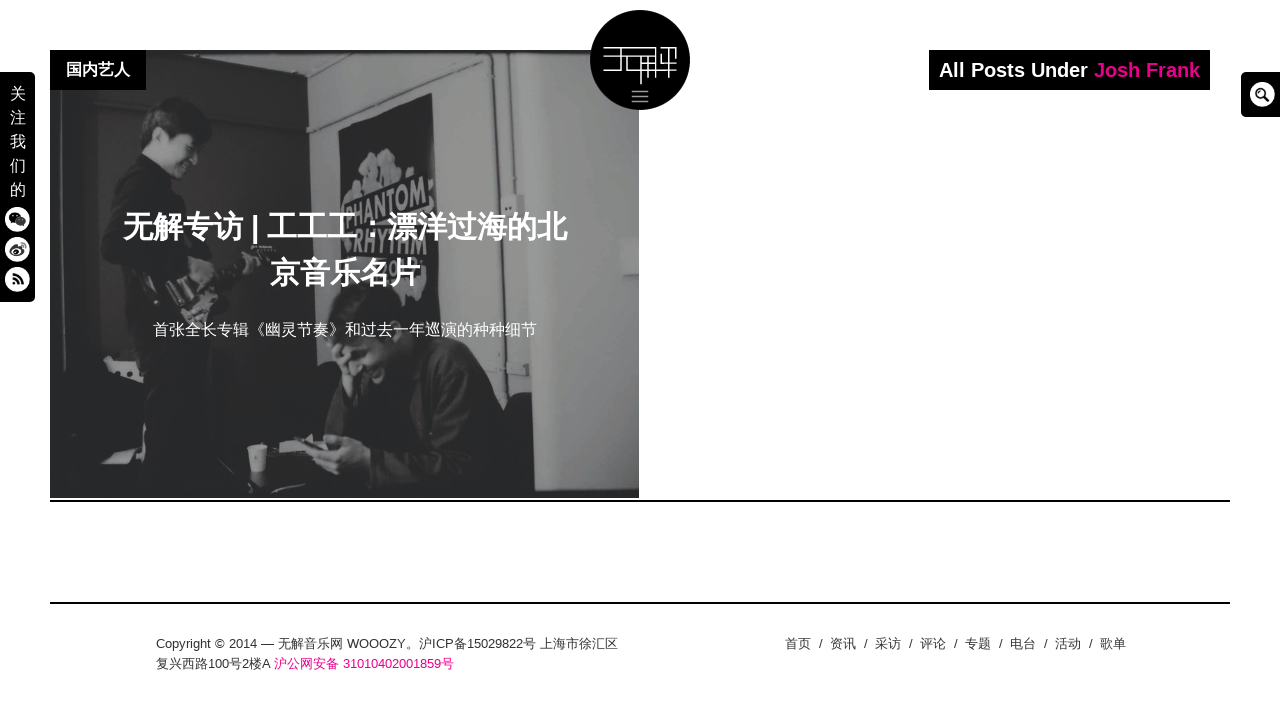

--- FILE ---
content_type: application/javascript
request_url: https://www.wooozy.cn/wp-content/themes/wooozy_2014/assets/js/jquery.reload.js
body_size: 2781
content:


jQuery(document).keydown(function(e) {
    switch(e.which) {
        case 37: // left
		document.getElementById('prev_page').click();
		break;

        case 39: // right
		document.getElementById('next_page').click();
        break;
        
        default: return; // exit this handler for other keys
    }
    e.preventDefault(); // prevent the default action (scroll / move caret)
    
    
    	


});

jQuery(document).ready(function($){
	$("a.popup").magnificPopup({
	  type:'inline',
	  midClick: true // Allow opening popup on middle mouse click. Always set it to true if you don't provide alternative source in href.
	});

	// pure JS
	var elem = document.getElementById('mySwipe');
	window.mySwipe = Swipe(elem, {
	  // startSlide: 4,
	  auto: 5000,
	   continuous: true,
	  // disableScroll: true,
	  // stopPropagation: true,
	  // callback: function(index, element) {},
	  // transitionEnd: function(index, element) {}
	});
});


(function (window, $) {
	'use strict';

	// Cache document for fast access.
	var document = window.document;

	var Stag = function () {
		/**
		 * Hold reusable elements.
		 *
		 * @type {Object}
		 */
		var cache = {};

		function init() {
			// Cache the reusable elements
			cacheElements();

			// Bind events
			bindEvents();
		}

		/**
		 * Caches elements that are used in this scope.
		 *
		 * @return void
		 */
		function cacheElements() {
			cache.$window       = $(window);
			cache.$document     = $(document);

			// Test for iPod and Safari
			cache.isiPod        = isiPod();
			cache.isSafari      = isSafari();

			cache.$navToggle    = $('#site-navigation-toggle');
			
			cache.$branding		= $('.site-branding');
			
			cache.$logo			= $('.custom-logo');
			
			cache.$subnav		= $('#site-navigation-sub li a');

			cache.$body         = $('body');
			cache.$isHomepage   = cache.$body.hasClass('home');
			cache.$isSingle     = cache.$body.hasClass('single');
			cache.$isWidgetized = cache.$body.hasClass('page-template-widgetized-php');

			cache.$others       = [];
			cache.$page         = 1;

			cache.windowHeight  = (true === cache.isiPod && true === cache.isSafari) ? window.screen.availHeight : cache.$window.height();
		}

		/**
		 * Setup event binding.
		 *
		 * @return void
		 */
		function bindEvents() {
			// Enable the mobile menu
			cache.$document.on('ready', function() {
				setupRetinaCookie();
				setupMenu();
				staticContentBackground();
				resetHeights();
				setupFitVids();
			});

			var lazyResize = debounce(resetHeights, 200, false);
			cache.$window.resize(lazyResize);

			$('#scroll-comment-form').on('click', function(e){
				e.preventDefault();
				$('html,body').animate({
					scrollTop: $('#respond').offset().top
		        }, 200);
			});

			$('#load-more-posts').on('click', function(e){
				e.preventDefault();
				var data = $(this);
				infinitePosts(data);
			});

			$('#scroll-to-content').on('click', function(e){
				e.preventDefault();

				$('html,body').animate({
					scrollTop: $('#main').offset().top-80
		        }, 600);
			});
		}

		/**
		 * Activate the mobile menu.
		 *
		 * @return void
		 */
		function setupMenu(e) {

			cache.$navToggle.on('click', function(e){
				e.preventDefault();
				var openClass = 'site-nav-transition site-nav-drawer-open';
				cache.$body.toggleClass(openClass);
			});

			$('.site-nav-overlay, .site-nav .stag-icon').on('click', function(e){
				e.preventDefault();
				var openClass = 'site-nav-transition site-nav-drawer-open';
				cache.$body.toggleClass(openClass);
			});
		}

		function resetHeights() {
			setDivHeight( '.article-cover', cache.$others );
		}

		function setupFitVids() {
			// FitVids is only loaded on the pages and single post pages. Check for it before doing anything.
			if (!$.fn.fitVids) {
				return;
			}

			// Get the selectors
			var selectors;
			if ('object' === typeof StagFitvidsCustomSelectors) {
				selectors = StagFitvidsCustomSelectors.customSelector;
			}

			$('.entry-content').fitVids({ customSelector: selectors });

			// Fix padding issue with Blip.tv issues; note that this *must* happen after Fitvids runs
			// The selector finds the Blip.tv iFrame then grabs the .fluid-width-video-wrapper div sibling
			$('.fluid-width-video-wrapper:nth-child(2)', '.video-container').css({ 'paddingTop': 0 });
		}

		function infinitePosts(el) {
			el.parent().addClass('loading');

			el.spin('medium', '#000');

			cache.$page++;

			var jqxhr = $.post( postSettings.ajaxurl, {
				action: 'stag_inifinite_scroll',
				nonce: postSettings.nonce,
				search: postSettings.search,
				archive: el.data('archive'),
				page: cache.$page,
			}, function( data ) {
				// Remove load more button if no pages are left
				if(cache.$page >= data.pages) el.parent().fadeOut();

				//Append the content
				$('#main').append(data.content);
			}, 'json' );

			jqxhr.done(function(){
				el.parent().removeClass('loading');
				el.spin(false);
			});
		}

		/**
		 * Setup backgrounds and colors for static content sections on widgetized templates.
		 *
		 * @return void
		 */
		function staticContentBackground() {
			if( !cache.$isWidgetized )
				return;

			$('.page-template-widgetized-php').find('.stag_widget_static_content, .stag_widget_recent_posts').each(function(){
				var _this = $(this),
					bgColor = _this.find('.hentry').data('bg-color'),
					bgImage = _this.find('.hentry').data('bg-image'),
					bgOpacity = parseInt(_this.find('.hentry').data('bg-opacity'), 10),
					textColor = _this.find('.hentry').data('text-color'),
					linkColor = _this.find('.hentry').data('link-color');

				_this.prepend('<div class="static-content-cover" />');
				_this.find('.static-content-cover').css({ 'background-image' : 'url('+bgImage+')', 'opacity' : bgOpacity/100, '-ms-filter': '"alpha(opacity='+bgOpacity+')"' });

				_this.css({ 'background-color': bgColor, 'color' : textColor });
				_this.find('a').css('color', linkColor);
				_this.find('a').css('border-color', linkColor);
				_this.find('h1, h2, h3, h4, h5, h6').css('color', textColor);
			});
		}

		/**
		 * Set 'retina' cookie if on a retina device.
		 *
		 * @return void
		 */
		function setupRetinaCookie() {
			if( document.cookie.indexOf('retina') === -1 && 'devicePixelRatio' in window && window.devicePixelRatio === 2 ){
				document.cookie = 'retina=' + window.devicePixelRatio + ';';
			}
		}

		/**
		 * Check if device is an iPhone or iPod
		 *
		 * @returns {boolean}
		 */
		function isiPod() {
			return (/(iPhone|iPod)/g).test(navigator.userAgent);
		}

		/**
		 * Check if browser is Safari
		 *
		 * @returns {boolean}
		 */
		function isSafari() {
			return (-1 !== navigator.userAgent.indexOf('Safari') && -1 === navigator.userAgent.indexOf('Chrome'));
		}

		/**
		 * Calculate and set the new height of an element
		 *
		 * @param string element   The div to set the height on
		 * @param array  others    An array of other elements to use to calculate the new height
		 *
		 * @return void
		 */
		function setDivHeight(element, others) {
			// iOS devices return an incorrect value with height() so availHeight is used instead.
			var windowHeight = (true === cache.isiPod && true === cache.isSafari) ? window.screen.availHeight : cache.$window.height();
			var offsetHeight = 0;

			// Add up the heights of other elements
			for (var i = 0; i < others.length; i++) {
				offsetHeight += $(others[i]).outerHeight();
			}

			var newHeight = windowHeight - offsetHeight - parseInt( $('html').css('margin-top') );
			// Only set the height if the new height is greater than the original
			if (newHeight > 0) {
				$(element).outerHeight(newHeight);
			}
		}

		/**
		 * Throttles an action.
		 *
		 * Taken from Underscore.js.
		 *
		 * @link    http://underscorejs.org/#debounce
		 *
		 * @param   func
		 * @param   wait
		 * @param   immediate
		 * @returns {Function}
		 */
		function debounce (func, wait, immediate) {
			var timeout, args, context, timestamp, result;
			return function() {
				context = this;
				args = arguments;
				timestamp = new Date();
				var later = function() {
					var last = (new Date()) - timestamp;
					if (last < wait) {
						timeout = setTimeout(later, wait - last);
					} else {
						timeout = null;
						if (!immediate) {
							result = func.apply(context, args);
						}
					}
				};
				var callNow = immediate && !timeout;
				if (!timeout) {
					timeout = setTimeout(later, wait);
				}
				if (callNow) {
					result = func.apply(context, args);
				}
				return result;
			};
		}

		// Initiate the actions.
		init();
	};

	// Instantiate the "class".
	window.Stag = new Stag();
})(window, jQuery);
